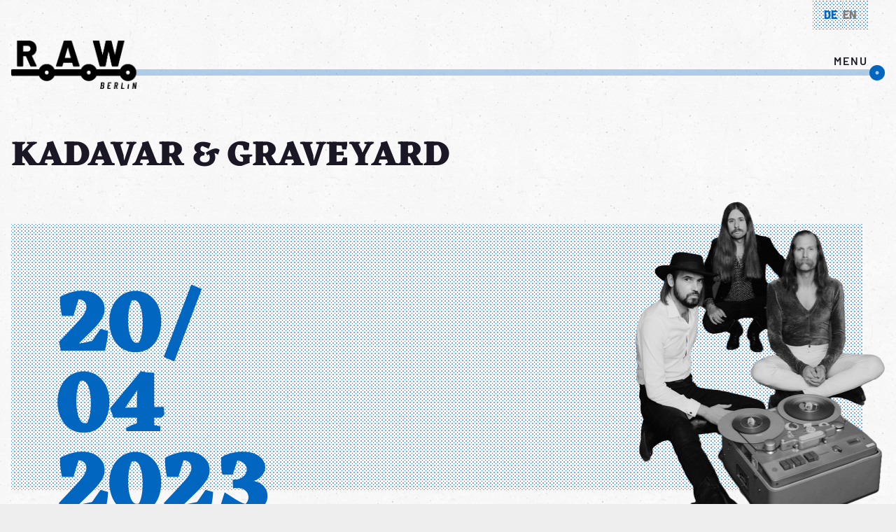

--- FILE ---
content_type: text/html; charset=UTF-8
request_url: https://raw-gelaende.de/event/kadavar-graveyard/
body_size: 10344
content:
<!doctype html>
<html lang="de-DE">
<head>
	<meta charset="UTF-8">
	<meta name="viewport" content="width=device-width, initial-scale=1">
	<link rel="profile" href="http://gmpg.org/xfn/11">

  <!-- Google Tag Manager -->
  <script>(function(w,d,s,l,i){w[l]=w[l]||[];w[l].push({'gtm.start':
  new Date().getTime(),event:'gtm.js'});var f=d.getElementsByTagName(s)[0],
  j=d.createElement(s),dl=l!='dataLayer'?'&l='+l:'';j.async=true;j.src=
  'https://www.googletagmanager.com/gtm.js?id='+i+dl;f.parentNode.insertBefore(j,f);
  })(window,document,'script','dataLayer','GTM-KTR4KV4');</script>
  <!-- End Google Tag Manager -->
	<title>KADAVAR &#038; GRAVEYARD</title>
<meta name='robots' content='max-image-preview:large' />
<link rel="alternate" hreflang="en" href="https://raw-gelaende.de/en/event/kadavar-graveyard/" />
<link rel="alternate" hreflang="de" href="https://raw-gelaende.de/event/kadavar-graveyard/" />
<link rel="alternate" hreflang="x-default" href="https://raw-gelaende.de/event/kadavar-graveyard/" />
<link rel="alternate" type="application/rss+xml" title=" &raquo; Feed" href="https://raw-gelaende.de/feed/" />
<link rel="alternate" type="application/rss+xml" title=" &raquo; Kommentar-Feed" href="https://raw-gelaende.de/comments/feed/" />
<script type="text/javascript">
window._wpemojiSettings = {"baseUrl":"https:\/\/s.w.org\/images\/core\/emoji\/14.0.0\/72x72\/","ext":".png","svgUrl":"https:\/\/s.w.org\/images\/core\/emoji\/14.0.0\/svg\/","svgExt":".svg","source":{"concatemoji":"https:\/\/raw-gelaende.de\/wp-includes\/js\/wp-emoji-release.min.js?ver=6.1.9"}};
/*! This file is auto-generated */
!function(e,a,t){var n,r,o,i=a.createElement("canvas"),p=i.getContext&&i.getContext("2d");function s(e,t){var a=String.fromCharCode,e=(p.clearRect(0,0,i.width,i.height),p.fillText(a.apply(this,e),0,0),i.toDataURL());return p.clearRect(0,0,i.width,i.height),p.fillText(a.apply(this,t),0,0),e===i.toDataURL()}function c(e){var t=a.createElement("script");t.src=e,t.defer=t.type="text/javascript",a.getElementsByTagName("head")[0].appendChild(t)}for(o=Array("flag","emoji"),t.supports={everything:!0,everythingExceptFlag:!0},r=0;r<o.length;r++)t.supports[o[r]]=function(e){if(p&&p.fillText)switch(p.textBaseline="top",p.font="600 32px Arial",e){case"flag":return s([127987,65039,8205,9895,65039],[127987,65039,8203,9895,65039])?!1:!s([55356,56826,55356,56819],[55356,56826,8203,55356,56819])&&!s([55356,57332,56128,56423,56128,56418,56128,56421,56128,56430,56128,56423,56128,56447],[55356,57332,8203,56128,56423,8203,56128,56418,8203,56128,56421,8203,56128,56430,8203,56128,56423,8203,56128,56447]);case"emoji":return!s([129777,127995,8205,129778,127999],[129777,127995,8203,129778,127999])}return!1}(o[r]),t.supports.everything=t.supports.everything&&t.supports[o[r]],"flag"!==o[r]&&(t.supports.everythingExceptFlag=t.supports.everythingExceptFlag&&t.supports[o[r]]);t.supports.everythingExceptFlag=t.supports.everythingExceptFlag&&!t.supports.flag,t.DOMReady=!1,t.readyCallback=function(){t.DOMReady=!0},t.supports.everything||(n=function(){t.readyCallback()},a.addEventListener?(a.addEventListener("DOMContentLoaded",n,!1),e.addEventListener("load",n,!1)):(e.attachEvent("onload",n),a.attachEvent("onreadystatechange",function(){"complete"===a.readyState&&t.readyCallback()})),(e=t.source||{}).concatemoji?c(e.concatemoji):e.wpemoji&&e.twemoji&&(c(e.twemoji),c(e.wpemoji)))}(window,document,window._wpemojiSettings);
</script>
<style type="text/css">
img.wp-smiley,
img.emoji {
	display: inline !important;
	border: none !important;
	box-shadow: none !important;
	height: 1em !important;
	width: 1em !important;
	margin: 0 0.07em !important;
	vertical-align: -0.1em !important;
	background: none !important;
	padding: 0 !important;
}
</style>
	<link rel='stylesheet' id='wp-block-library-css' href='https://raw-gelaende.de/wp-includes/css/dist/block-library/style.min.css?ver=6.1.9' type='text/css' media='all' />
<style id='global-styles-inline-css' type='text/css'>
body{--wp--preset--color--black: #1b1725;--wp--preset--color--cyan-bluish-gray: #abb8c3;--wp--preset--color--white: #fff;--wp--preset--color--pale-pink: #f78da7;--wp--preset--color--vivid-red: #cf2e2e;--wp--preset--color--luminous-vivid-orange: #ff6900;--wp--preset--color--luminous-vivid-amber: #fcb900;--wp--preset--color--light-green-cyan: #7bdcb5;--wp--preset--color--vivid-green-cyan: #00d084;--wp--preset--color--pale-cyan-blue: #8ed1fc;--wp--preset--color--vivid-cyan-blue: #0693e3;--wp--preset--color--vivid-purple: #9b51e0;--wp--preset--color--primary: #0066bf;--wp--preset--color--primary-light: #abcae5;--wp--preset--gradient--vivid-cyan-blue-to-vivid-purple: linear-gradient(135deg,rgba(6,147,227,1) 0%,rgb(155,81,224) 100%);--wp--preset--gradient--light-green-cyan-to-vivid-green-cyan: linear-gradient(135deg,rgb(122,220,180) 0%,rgb(0,208,130) 100%);--wp--preset--gradient--luminous-vivid-amber-to-luminous-vivid-orange: linear-gradient(135deg,rgba(252,185,0,1) 0%,rgba(255,105,0,1) 100%);--wp--preset--gradient--luminous-vivid-orange-to-vivid-red: linear-gradient(135deg,rgba(255,105,0,1) 0%,rgb(207,46,46) 100%);--wp--preset--gradient--very-light-gray-to-cyan-bluish-gray: linear-gradient(135deg,rgb(238,238,238) 0%,rgb(169,184,195) 100%);--wp--preset--gradient--cool-to-warm-spectrum: linear-gradient(135deg,rgb(74,234,220) 0%,rgb(151,120,209) 20%,rgb(207,42,186) 40%,rgb(238,44,130) 60%,rgb(251,105,98) 80%,rgb(254,248,76) 100%);--wp--preset--gradient--blush-light-purple: linear-gradient(135deg,rgb(255,206,236) 0%,rgb(152,150,240) 100%);--wp--preset--gradient--blush-bordeaux: linear-gradient(135deg,rgb(254,205,165) 0%,rgb(254,45,45) 50%,rgb(107,0,62) 100%);--wp--preset--gradient--luminous-dusk: linear-gradient(135deg,rgb(255,203,112) 0%,rgb(199,81,192) 50%,rgb(65,88,208) 100%);--wp--preset--gradient--pale-ocean: linear-gradient(135deg,rgb(255,245,203) 0%,rgb(182,227,212) 50%,rgb(51,167,181) 100%);--wp--preset--gradient--electric-grass: linear-gradient(135deg,rgb(202,248,128) 0%,rgb(113,206,126) 100%);--wp--preset--gradient--midnight: linear-gradient(135deg,rgb(2,3,129) 0%,rgb(40,116,252) 100%);--wp--preset--duotone--dark-grayscale: url('#wp-duotone-dark-grayscale');--wp--preset--duotone--grayscale: url('#wp-duotone-grayscale');--wp--preset--duotone--purple-yellow: url('#wp-duotone-purple-yellow');--wp--preset--duotone--blue-red: url('#wp-duotone-blue-red');--wp--preset--duotone--midnight: url('#wp-duotone-midnight');--wp--preset--duotone--magenta-yellow: url('#wp-duotone-magenta-yellow');--wp--preset--duotone--purple-green: url('#wp-duotone-purple-green');--wp--preset--duotone--blue-orange: url('#wp-duotone-blue-orange');--wp--preset--font-size--small: 12px;--wp--preset--font-size--medium: 20px;--wp--preset--font-size--large: 18px;--wp--preset--font-size--x-large: 42px;--wp--preset--font-size--base: 16px;--wp--preset--font-size--big: clamp(26px, 2.14vw, 30px);--wp--preset--font-size--huge: clamp(28px, 3.57vw, 50px);--wp--preset--font-family--sans-serif: Barlow, Helvetica, sans-serif;--wp--preset--font-family--serif: Eczar, Times, serif;--wp--preset--spacing--20: 0.44rem;--wp--preset--spacing--30: 0.67rem;--wp--preset--spacing--40: 1rem;--wp--preset--spacing--50: 1.5rem;--wp--preset--spacing--60: 2.25rem;--wp--preset--spacing--70: 3.38rem;--wp--preset--spacing--80: 5.06rem;}body { margin: 0;--wp--style--global--content-size: 1400px;--wp--style--global--wide-size: 1600px; }.wp-site-blocks > .alignleft { float: left; margin-right: 2em; }.wp-site-blocks > .alignright { float: right; margin-left: 2em; }.wp-site-blocks > .aligncenter { justify-content: center; margin-left: auto; margin-right: auto; }:where(.is-layout-flex){gap: 0.5em;}body .is-layout-flow > .alignleft{float: left;margin-inline-start: 0;margin-inline-end: 2em;}body .is-layout-flow > .alignright{float: right;margin-inline-start: 2em;margin-inline-end: 0;}body .is-layout-flow > .aligncenter{margin-left: auto !important;margin-right: auto !important;}body .is-layout-constrained > .alignleft{float: left;margin-inline-start: 0;margin-inline-end: 2em;}body .is-layout-constrained > .alignright{float: right;margin-inline-start: 2em;margin-inline-end: 0;}body .is-layout-constrained > .aligncenter{margin-left: auto !important;margin-right: auto !important;}body .is-layout-constrained > :where(:not(.alignleft):not(.alignright):not(.alignfull)){max-width: var(--wp--style--global--content-size);margin-left: auto !important;margin-right: auto !important;}body .is-layout-constrained > .alignwide{max-width: var(--wp--style--global--wide-size);}body .is-layout-flex{display: flex;}body .is-layout-flex{flex-wrap: wrap;align-items: center;}body .is-layout-flex > *{margin: 0;}body{background-color: #eeeeee;color: #1b1725;font-family: var(--wp--preset--font-family--sans-serif);font-size: var(--wp--preset--font-size--base);line-height: 1.64;padding-top: 0px;padding-right: 0px;padding-bottom: 0px;padding-left: 0px;}a:where(:not(.wp-element-button)){text-decoration: underline;}h1{font-family: var(--wp--preset--font-family--serif);font-size: var(--wp--preset--font-size--huge);}h2{font-family: var(--wp--preset--font-family--serif);font-size: var(--wp--preset--font-size--big);}h3{font-family: var(--wp--preset--font-family--serif);font-size: var(--wp--preset--font-size--large);}.wp-element-button, .wp-block-button__link{background-color: #32373c;border-width: 0;color: #fff;font-family: inherit;font-size: inherit;line-height: inherit;padding: calc(0.667em + 2px) calc(1.333em + 2px);text-decoration: none;}.has-black-color{color: var(--wp--preset--color--black) !important;}.has-cyan-bluish-gray-color{color: var(--wp--preset--color--cyan-bluish-gray) !important;}.has-white-color{color: var(--wp--preset--color--white) !important;}.has-pale-pink-color{color: var(--wp--preset--color--pale-pink) !important;}.has-vivid-red-color{color: var(--wp--preset--color--vivid-red) !important;}.has-luminous-vivid-orange-color{color: var(--wp--preset--color--luminous-vivid-orange) !important;}.has-luminous-vivid-amber-color{color: var(--wp--preset--color--luminous-vivid-amber) !important;}.has-light-green-cyan-color{color: var(--wp--preset--color--light-green-cyan) !important;}.has-vivid-green-cyan-color{color: var(--wp--preset--color--vivid-green-cyan) !important;}.has-pale-cyan-blue-color{color: var(--wp--preset--color--pale-cyan-blue) !important;}.has-vivid-cyan-blue-color{color: var(--wp--preset--color--vivid-cyan-blue) !important;}.has-vivid-purple-color{color: var(--wp--preset--color--vivid-purple) !important;}.has-primary-color{color: var(--wp--preset--color--primary) !important;}.has-primary-light-color{color: var(--wp--preset--color--primary-light) !important;}.has-black-background-color{background-color: var(--wp--preset--color--black) !important;}.has-cyan-bluish-gray-background-color{background-color: var(--wp--preset--color--cyan-bluish-gray) !important;}.has-white-background-color{background-color: var(--wp--preset--color--white) !important;}.has-pale-pink-background-color{background-color: var(--wp--preset--color--pale-pink) !important;}.has-vivid-red-background-color{background-color: var(--wp--preset--color--vivid-red) !important;}.has-luminous-vivid-orange-background-color{background-color: var(--wp--preset--color--luminous-vivid-orange) !important;}.has-luminous-vivid-amber-background-color{background-color: var(--wp--preset--color--luminous-vivid-amber) !important;}.has-light-green-cyan-background-color{background-color: var(--wp--preset--color--light-green-cyan) !important;}.has-vivid-green-cyan-background-color{background-color: var(--wp--preset--color--vivid-green-cyan) !important;}.has-pale-cyan-blue-background-color{background-color: var(--wp--preset--color--pale-cyan-blue) !important;}.has-vivid-cyan-blue-background-color{background-color: var(--wp--preset--color--vivid-cyan-blue) !important;}.has-vivid-purple-background-color{background-color: var(--wp--preset--color--vivid-purple) !important;}.has-primary-background-color{background-color: var(--wp--preset--color--primary) !important;}.has-primary-light-background-color{background-color: var(--wp--preset--color--primary-light) !important;}.has-black-border-color{border-color: var(--wp--preset--color--black) !important;}.has-cyan-bluish-gray-border-color{border-color: var(--wp--preset--color--cyan-bluish-gray) !important;}.has-white-border-color{border-color: var(--wp--preset--color--white) !important;}.has-pale-pink-border-color{border-color: var(--wp--preset--color--pale-pink) !important;}.has-vivid-red-border-color{border-color: var(--wp--preset--color--vivid-red) !important;}.has-luminous-vivid-orange-border-color{border-color: var(--wp--preset--color--luminous-vivid-orange) !important;}.has-luminous-vivid-amber-border-color{border-color: var(--wp--preset--color--luminous-vivid-amber) !important;}.has-light-green-cyan-border-color{border-color: var(--wp--preset--color--light-green-cyan) !important;}.has-vivid-green-cyan-border-color{border-color: var(--wp--preset--color--vivid-green-cyan) !important;}.has-pale-cyan-blue-border-color{border-color: var(--wp--preset--color--pale-cyan-blue) !important;}.has-vivid-cyan-blue-border-color{border-color: var(--wp--preset--color--vivid-cyan-blue) !important;}.has-vivid-purple-border-color{border-color: var(--wp--preset--color--vivid-purple) !important;}.has-primary-border-color{border-color: var(--wp--preset--color--primary) !important;}.has-primary-light-border-color{border-color: var(--wp--preset--color--primary-light) !important;}.has-vivid-cyan-blue-to-vivid-purple-gradient-background{background: var(--wp--preset--gradient--vivid-cyan-blue-to-vivid-purple) !important;}.has-light-green-cyan-to-vivid-green-cyan-gradient-background{background: var(--wp--preset--gradient--light-green-cyan-to-vivid-green-cyan) !important;}.has-luminous-vivid-amber-to-luminous-vivid-orange-gradient-background{background: var(--wp--preset--gradient--luminous-vivid-amber-to-luminous-vivid-orange) !important;}.has-luminous-vivid-orange-to-vivid-red-gradient-background{background: var(--wp--preset--gradient--luminous-vivid-orange-to-vivid-red) !important;}.has-very-light-gray-to-cyan-bluish-gray-gradient-background{background: var(--wp--preset--gradient--very-light-gray-to-cyan-bluish-gray) !important;}.has-cool-to-warm-spectrum-gradient-background{background: var(--wp--preset--gradient--cool-to-warm-spectrum) !important;}.has-blush-light-purple-gradient-background{background: var(--wp--preset--gradient--blush-light-purple) !important;}.has-blush-bordeaux-gradient-background{background: var(--wp--preset--gradient--blush-bordeaux) !important;}.has-luminous-dusk-gradient-background{background: var(--wp--preset--gradient--luminous-dusk) !important;}.has-pale-ocean-gradient-background{background: var(--wp--preset--gradient--pale-ocean) !important;}.has-electric-grass-gradient-background{background: var(--wp--preset--gradient--electric-grass) !important;}.has-midnight-gradient-background{background: var(--wp--preset--gradient--midnight) !important;}.has-small-font-size{font-size: var(--wp--preset--font-size--small) !important;}.has-medium-font-size{font-size: var(--wp--preset--font-size--medium) !important;}.has-large-font-size{font-size: var(--wp--preset--font-size--large) !important;}.has-x-large-font-size{font-size: var(--wp--preset--font-size--x-large) !important;}.has-base-font-size{font-size: var(--wp--preset--font-size--base) !important;}.has-big-font-size{font-size: var(--wp--preset--font-size--big) !important;}.has-huge-font-size{font-size: var(--wp--preset--font-size--huge) !important;}.has-sans-serif-font-family{font-family: var(--wp--preset--font-family--sans-serif) !important;}.has-serif-font-family{font-family: var(--wp--preset--font-family--serif) !important;}
.wp-block-navigation a:where(:not(.wp-element-button)){color: inherit;}
:where(.wp-block-columns.is-layout-flex){gap: 2em;}
.wp-block-pullquote{font-size: 1.5em;line-height: 1.6;}
</style>
<link rel='stylesheet' id='wpml-blocks-css' href='https://raw-gelaende.de/wp-content/plugins/sitepress-multilingual-cms/dist/css/blocks/styles.css?ver=4.6.3' type='text/css' media='all' />
<link rel='stylesheet' id='contact-form-7-css' href='https://raw-gelaende.de/wp-content/plugins/contact-form-7/includes/css/styles.css?ver=5.7.5.1' type='text/css' media='all' />
<link rel='stylesheet' id='wp-components-css' href='https://raw-gelaende.de/wp-includes/css/dist/components/style.min.css?ver=6.1.9' type='text/css' media='all' />
<link rel='stylesheet' id='godaddy-styles-css' href='https://raw-gelaende.de/wp-content/plugins/coblocks/includes/Dependencies/GoDaddy/Styles/build/latest.css?ver=2.0.2' type='text/css' media='all' />
<link rel='stylesheet' id='vendor-style-css' href='https://raw-gelaende.de/wp-content/themes/raw/dist/styles/vendor.css?ver=6.1.9' type='text/css' media='all' />
<link rel='stylesheet' id='raw-style-css' href='https://raw-gelaende.de/wp-content/themes/raw/dist/styles/main.css?ver=6.1.9' type='text/css' media='all' />
<link rel='stylesheet' id='cf7cf-style-css' href='https://raw-gelaende.de/wp-content/plugins/cf7-conditional-fields/style.css?ver=5' type='text/css' media='all' />
<script type='text/javascript' src='https://raw-gelaende.de/wp-includes/js/jquery/jquery.min.js?ver=3.6.1' id='jquery-core-js'></script>
<script type='text/javascript' src='https://raw-gelaende.de/wp-includes/js/jquery/jquery-migrate.min.js?ver=3.3.2' id='jquery-migrate-js'></script>
<link rel="https://api.w.org/" href="https://raw-gelaende.de/wp-json/" /><link rel="EditURI" type="application/rsd+xml" title="RSD" href="https://raw-gelaende.de/xmlrpc.php?rsd" />
<link rel="wlwmanifest" type="application/wlwmanifest+xml" href="https://raw-gelaende.de/wp-includes/wlwmanifest.xml" />
<meta name="generator" content="WordPress 6.1.9" />
<link rel="canonical" href="https://raw-gelaende.de/event/kadavar-graveyard/" />
<link rel='shortlink' href='https://raw-gelaende.de/?p=857' />
<link rel="alternate" type="application/json+oembed" href="https://raw-gelaende.de/wp-json/oembed/1.0/embed?url=https%3A%2F%2Fraw-gelaende.de%2Fevent%2Fkadavar-graveyard%2F" />
<link rel="alternate" type="text/xml+oembed" href="https://raw-gelaende.de/wp-json/oembed/1.0/embed?url=https%3A%2F%2Fraw-gelaende.de%2Fevent%2Fkadavar-graveyard%2F&#038;format=xml" />
<meta name="generator" content="WPML ver:4.6.3 stt:1,3;" />
<link rel="icon" href="https://raw-gelaende.de/wp-content/uploads/2019/06/Favicon-150x150.png" sizes="32x32" />
<link rel="icon" href="https://raw-gelaende.de/wp-content/uploads/2019/06/Favicon-300x300.png" sizes="192x192" />
<link rel="apple-touch-icon" href="https://raw-gelaende.de/wp-content/uploads/2019/06/Favicon-300x300.png" />
<meta name="msapplication-TileImage" content="https://raw-gelaende.de/wp-content/uploads/2019/06/Favicon-300x300.png" />
		<style type="text/css" id="wp-custom-css">
			.c-form__section--simple {
  border:none;
}

.c-form__section--simple .c-form__recaptcha {
	flex: 1;
}

.c-form__section--simple .c-form__submit {
  margin-top: 0;
	align-self: flex-end;
}		</style>
		</head>

<body class="c-body c-body--kadavar-graveyard c-body--event-template-default c-body--single c-body--single-event c-body--postid-857 c-body--wp-custom-logo event-template-default single single-event postid-857 wp-custom-logo">
  <!-- Google Tag Manager (noscript) -->
  <noscript><iframe src="https://www.googletagmanager.com/ns.html?id=GTM-KTR4KV4"
  height="0" width="0" style="display:none;visibility:hidden"></iframe></noscript>
  <!-- End Google Tag Manager (noscript) -->
  <div class="c-application-wrapper o-flex o-flex--column">
    <header class="c-application-header o-flex__item">
      <div class="c-application-header__language-wrapper o-wrapper">
        <a href="https://raw-gelaende.de/en/event/kadavar-graveyard/" class="c-application-header__language-switch" tabindex="1">en</a><a href="https://raw-gelaende.de/event/kadavar-graveyard/" class="c-application-header__language-switch c-application-header__language-switch--active" tabindex="1">de</a>      </div>
      <nav class="c-application-header__navigation" aria-hidden="true">
        <div class="o-wrapper">
          <ul class="c-navigation c-navigation--main"><li class="c-navigation__item  c-navigation__item--50"><a href="/" class="c-navigation__link">Veranstaltungen</a></li>
<li class="c-navigation__item  c-navigation__item--865"><a href="https://raw-gelaende.de/ausblick-raw/" class="c-navigation__link">Ausblick R.A.W.</a></li>
<li class="c-navigation__item  c-navigation__item--28"><a href="https://raw-gelaende.de/ueber-das-r-a-w/" class="c-navigation__link">Über das R.A.W.</a></li>
<li class="c-navigation__item  c-navigation__item--1113"><a href="https://raw-gelaende.de/historie/" class="c-navigation__link">Historie</a></li>
<li class="c-navigation__item  c-navigation__item--623"><a href="https://raw-gelaende.de/downloads/" class="c-navigation__link">Downloads</a></li>
</ul>        </div>
      </nav>

      <div class="c-application-header__wrapper o-wrapper">
        <a class="screen-reader-text o-accessibility" href="#content">Skip to content</a>
        <div class="c-application-header__logo">
          <a href="https://raw-gelaende.de/" class="custom-logo-link" rel="home"><img width="1554" height="591" src="https://raw-gelaende.de/wp-content/uploads/2018/05/RAWLogo_Semibold.png" class="custom-logo" alt="" decoding="async" srcset="https://raw-gelaende.de/wp-content/uploads/2018/05/RAWLogo_Semibold.png 1554w, https://raw-gelaende.de/wp-content/uploads/2018/05/RAWLogo_Semibold-300x114.png 300w, https://raw-gelaende.de/wp-content/uploads/2018/05/RAWLogo_Semibold-768x292.png 768w, https://raw-gelaende.de/wp-content/uploads/2018/05/RAWLogo_Semibold-1024x389.png 1024w" sizes="(max-width: 1554px) 100vw, 1554px" /></a>        </div>

        <div class="c-application-header__spacer"></div>

        <div class="c-application-header__menu-toggle o-accessibility" tabindex="2">
          menu
        </div>
      </div>
    </header>

    <div id="content" class="c-application-content o-flex__item o-flex__item--flexible">

	<div id="primary" class="content-area">
		<main id="main" class="c-main">
      <div class="o-wrapper u-margin-top">
    		<article id="post-857" class="c-event-detail post-857 event type-event status-publish has-post-thumbnail hentry event_category-konzert">
  <header class="c-event-detail__header">
    <h1 class="c-event-detail__title">KADAVAR &#038; GRAVEYARD</h1>  </header>
  <div class="c-event-detail__media">
    
<div class="c-event-media c-event-media--is-highlight c-event-media--has-image">
  <div class="c-event-media__background"></div>
      <div class="c-event-media__huge-date">
      20/      <br>
      04      <br>
      2023    </div>
    <img width="640" height="895" src="https://raw-gelaende.de/wp-content/uploads/2023/03/kadavar_graveyard.png" class="c-event-media__image wp-post-image" alt="" decoding="async" srcset="https://raw-gelaende.de/wp-content/uploads/2023/03/kadavar_graveyard.png 715w, https://raw-gelaende.de/wp-content/uploads/2023/03/kadavar_graveyard-215x300.png 215w" sizes="(max-width: 640px) 100vw, 640px" /></div>
  </div>

  <div class="o-layout o-layout--flex o-layout--reverse-on-mobile u-margin-top-large">
    <div class="o-layout__item u-6/12 u-2/12@tablet">
      <div class="o-btn-container o-btn-container--float-right">
      <a href="https://www.astra-berlin.de/events/2023-04-20-kadavar---graveyard" class="o-btn o-btn--auto o-btn--dark">Mehr</a>
        <a href="https://fb.me/e/2KlSJLPFb" class="o-btn o-btn--auto o-btn--dark">Facebook</a>
    <a href="#sharing-857" class="o-fancybox-link o-btn o-btn--auto o-btn--dark o-btn--icon o-btn--sharing"></a>
</div>
<div id="sharing-857" class="o-fancybox">
  <div class="c-event-sharing">
    <div class="c-event-sharing__title">
      Teilen    </div>
    <div class="o-btn-container">
      <a href="https://www.facebook.com/sharer/sharer.php?u=https://raw-gelaende.de/event/kadavar-graveyard/" target="_blank" class="c-event-sharing__link c-sharing__link--facebook o-btn o-btn--dark">Facebook</a>
      <a href="whatsapp://send?text=https://raw-gelaende.de/event/kadavar-graveyard/" target="_blank" class="c-sharing__link c-event-sharing__link--whatsapp o-btn o-btn--dark">WhatsApp</a>
    </div>
  </div>
</div>
    </div>
    <div class="o-layout__item u-6/12 u-10/12@tablet">
      
<div class="c-event-meta">
  <div class="c-event-meta__category">
    Konzert  </div>
      <div class="c-event-meta__actor">
      Astra<br>
    </div>
        <div class="c-event-meta__date">
      20.04.2023 18:30<br>
    </div>
    </div>
    </div>
  </div>

  <div class="o-layout">
    <div class="o-layout__item u-push-2/12@tablet u-5/12@tablet">
      <div class="c-event-detail__description">
        <p>+ Special Guest</p>
<p>When if not right now?</p>
<p>In spring 2020, KADAVAR find themselves in the midst of a global crisis. What makes their inner compass spin, results in a collection of their strangest compositions yet: A trip to their musical roots and back to the future. Mind altering songs about isolation, transformation and spiritual growth emerging from Corona lock down – „The Isolation Tapes “. Being the first release of KADAVAR’s brand-new label ROBOTOR RECORDS, there’s something to celebrate after all.</p>
<p>Known as Europe’s unstoppable force in the rock and roll circus, KADAVAR don’t think twice when their ongoing world tour comes to a grinding halt in March 2020 due to global lock downs. Back home, they go straight into their recording studio and broadcast a livestream concert that is viewed hundreds of thousands of times all around the globe. In the following weeks, as all their tours are indefinitely postponed, KADAVAR are levitating in a silent and uncertain bubble. With no further touring obligations, they start to sketch out ideas in their homes that can only grow in this unprecedented, lack-of-pressure environment and will eventually become „The Isolation Tapes “.<br />
„It all came at once, and there was no way to fight it. No more touring, stay at home, put everything on hold. With all the downsides of the lock down, there were a few days when I just felt free as a bird. I was out of reach, and it was alright. It has been a while since I have felt like that actually. And I believe we all needed it. We were able to just drift along and make music of whatever came to our minds. “<br />
– Lupus Lindemann</p>
<p>While KADAVAR’s musical development has always been about liberation and pushing the boundaries of the retro rock genre, this is yet one bigger step into a cosmos where the dogma of the classic trio approach is left behind completely. You’ll hear triple vocal harmonies and trippy guitar solos gently riding on an ocean of vintage synthesizers, the tectonic plates of drum and bass calmly pushing from down below.</p>
<p>„We used to have sort of a clear vision once we started making a record. And making a connection to the previous record was always part of it. This time, it was different. We had no orientation, no expectation towards ourselves, I might even say. Corona took our gravity&#8230; “<br />
– Tiger Bartelt</p>
<p>MUSIC</p>
<p>After their recent records oozed with dark, fearful imagery, „The Isolation Tapes“ feel more like a lucid dream, in which nothing is impossible. This is KADAVAR, embracing everything present, coming to terms with themselves. Yet again, as you have never heard them before.<br />
„The Isolation Tapes“ will be released on vinyl and will be available in various colors and 7 different album artworks via ROBOTOR RECORDS. The vinyl edition of the album can be ordered exclusively through KADAVAR’s own online shop. The release will also be available on all digital platforms.</p>
<p>&nbsp;</p>
        <a href="https://raw-gelaende.de" class="o-btn o-btn--dark u-margin-top">Zurück zu den Events</a>
      </div>
    </div>
    <div class="o-layout__item u-push-3/12@tablet u-4/12@tablet">
          </div>
  </div>
</article><!-- #post-857 -->
      </div>
		</main><!-- #main -->
	</div><!-- #primary -->


  </div><!-- .c-application-content -->

  <footer id="colophon" class="c-application-footer o-flex__item">
    <div class="c-application-footer__wrapper o-wrapper o-wrapper--small">
      <div class="o-layout o-layout--large u-1/1">
        <div class="o-layout__item u-1/1 u-1/3@tablet">
          <h3 class="c-application-footer__headline">Adresse</h3>
          R.A.W. - Gelände<br>
          Revaler Strasse 99<br>
          10245 Berlin<br><br>
        </div>
        <div class="o-layout__item u-1/1 u-1/3@tablet">
          <h3 class="c-application-footer__headline">Presse</h3>
          R.A.W. Team <br>
          <a href="mailto:info@raw-gelaende.de">info@raw-gelaende.de</a><br><br>
          <div class="o-btn-container o-btn-container--float-left">
            <a href="#contact" class="o-fancybox-link o-btn o-btn--primary">Kontaktformular</a>
            <a href="#permission-to-film" class="o-fancybox-link o-btn o-btn--primary">Drehgenehmigung</a>
          </div>
        </div>
        <div class="o-layout__item u-1/1 u-1/3@tablet">
          <h3 class="c-application-footer__headline">Schnellzugriff</h3>
          <ul class="c-navigation c-navigation--footer"><li class="c-navigation__item  c-navigation__item--50"><a href="/" class="c-navigation__link">Veranstaltungen</a></li>
<li class="c-navigation__item  c-navigation__item--865"><a href="https://raw-gelaende.de/ausblick-raw/" class="c-navigation__link">Ausblick R.A.W.</a></li>
<li class="c-navigation__item  c-navigation__item--28"><a href="https://raw-gelaende.de/ueber-das-r-a-w/" class="c-navigation__link">Über das R.A.W.</a></li>
<li class="c-navigation__item  c-navigation__item--1113"><a href="https://raw-gelaende.de/historie/" class="c-navigation__link">Historie</a></li>
<li class="c-navigation__item  c-navigation__item--623"><a href="https://raw-gelaende.de/downloads/" class="c-navigation__link">Downloads</a></li>
</ul>          <br>
          <ul class="c-navigation c-navigation--footer"><li class="c-navigation__item  c-navigation__item--32"><a href="https://raw-gelaende.de/datenschutz/" class="c-navigation__link">Datenschutz</a></li>
<li class="c-navigation__item  c-navigation__item--30"><a href="https://raw-gelaende.de/impressum/" class="c-navigation__link">Impressum</a></li>
</ul>        </div>
      </div>
    </div>
  </footer><!-- .c-application-footer -->
</div><!-- .c-application-wrapper -->

<div id="contact" class="o-fancybox">
  <div class="c-overlay">
    <div class="c-overlay__headline u-h2">
      <!-- TODO: translate -->
      Hast du ein Anliegen?<br>
      <strong>Schreib uns hier.</strong>
    </div>
    <div class="c-overlay__form">
      
<div class="wpcf7 no-js" id="wpcf7-f4-o1" lang="de-DE" dir="ltr">
<div class="screen-reader-response"><p role="status" aria-live="polite" aria-atomic="true"></p> <ul></ul></div>
<form action="/event/kadavar-graveyard/#wpcf7-f4-o1" method="post" class="wpcf7-form init" aria-label="Kontaktformular" novalidate="novalidate" data-status="init">
<div style="display: none;">
<input type="hidden" name="_wpcf7" value="4" />
<input type="hidden" name="_wpcf7_version" value="5.7.5.1" />
<input type="hidden" name="_wpcf7_locale" value="de_DE" />
<input type="hidden" name="_wpcf7_unit_tag" value="wpcf7-f4-o1" />
<input type="hidden" name="_wpcf7_container_post" value="0" />
<input type="hidden" name="_wpcf7_posted_data_hash" value="" />
<input type="hidden" name="_wpcf7cf_hidden_group_fields" value="[]" />
<input type="hidden" name="_wpcf7cf_hidden_groups" value="[]" />
<input type="hidden" name="_wpcf7cf_visible_groups" value="[]" />
<input type="hidden" name="_wpcf7cf_repeaters" value="[]" />
<input type="hidden" name="_wpcf7cf_steps" value="{}" />
<input type="hidden" name="_wpcf7cf_options" value="{&quot;form_id&quot;:4,&quot;conditions&quot;:[],&quot;settings&quot;:{&quot;animation&quot;:&quot;yes&quot;,&quot;animation_intime&quot;:200,&quot;animation_outtime&quot;:200,&quot;conditions_ui&quot;:&quot;normal&quot;,&quot;notice_dismissed&quot;:false,&quot;notice_dismissed_update-cf7-5.6.4&quot;:true}}" />
</div>
<div class="c-form">
  <div class="c-form__section">
    <div class="c-form__item u-1/2@tablet">
      <span class="wpcf7-form-control-wrap" data-name="your-name"><input size="40" class="wpcf7-form-control wpcf7-text wpcf7-validates-as-required" aria-required="true" aria-invalid="false" placeholder="Name *" value="" type="text" name="your-name" /></span>
      <span id="wpcf7-696b7ce7bc7eb-wrapper" class="wpcf7-form-control-wrap first-name-wrap" ><input type="hidden" name="first-name-time-start" value="1768652007"><input type="hidden" name="first-name-time-check" value="7"><label for="wpcf7-696b7ce7bc7eb-field" class="hp-message">Please leave this field empty.</label><input id="wpcf7-696b7ce7bc7eb-field"  placeholder="Vorname"  class="wpcf7-form-control wpcf7-text" type="text" name="first-name" value="" size="40" tabindex="-1" autocomplete="off" /></span>
      <span id="wpcf7-696b7ce7bc870-wrapper" class="wpcf7-form-control-wrap last-name-wrap" ><input type="hidden" name="last-name-time-start" value="1768652007"><input type="hidden" name="last-name-time-check" value="7"><label for="wpcf7-696b7ce7bc870-field" class="hp-message">Please leave this field empty.</label><input id="wpcf7-696b7ce7bc870-field"  placeholder="Nachname"  class="wpcf7-form-control wpcf7-text" type="text" name="last-name" value="" size="40" tabindex="-1" autocomplete="off" /></span>
    </div>
    <div class="c-form__item u-1/2@tablet">
      <span class="wpcf7-form-control-wrap" data-name="your-email"><input size="40" class="wpcf7-form-control wpcf7-text wpcf7-email wpcf7-validates-as-required wpcf7-validates-as-email" aria-required="true" aria-invalid="false" placeholder="E-Mail *" value="" type="email" name="your-email" /></span>
    </div>
    <div class="c-form__item u-1/1">
      <span class="wpcf7-form-control-wrap" data-name="your-message"><textarea cols="40" rows="10" class="wpcf7-form-control wpcf7-textarea wpcf7-validates-as-required" aria-required="true" aria-invalid="false" placeholder="Dein Anliegen *" name="your-message"></textarea></span>
    </div>
  </div>
  <div class="o-layout u-margin-top">
    <div class="o-layout__item u-1/1">
      <span class="wpcf7-form-control-wrap" data-name="acceptance-disclaim"><span class="wpcf7-form-control wpcf7-acceptance"><span class="wpcf7-list-item"><label><input type="checkbox" name="acceptance-disclaim" value="1" aria-invalid="false" /><span class="wpcf7-list-item-label">Ich bin einverstanden, dass die Kurth Immobilien GmbH (Kurfürstendamm 199 / 10719 Berlin, info@raw-gelaende.de) meine oben angegeben Daten für eine Bearbeitung des Kontaktformulars elektronisch erheben, verarbeiten und nutzen darf.
Die Daten werden nicht an Dritte weitergegeben. Die Transparenzinformationen können in unserer Datenschutzerklärung eingesehen werden.
Diese Einwilligung kann jederzeit für die Zukunft widerrufen werden.</span></label></span></span></span>
    </div>
  </div>
  <div class="c-form__section c-form__section--simple">
    <div class="c-form__recaptcha">

    </div>
    <div class="c-form__submit o-btn o-btn--primary">
      <input class="wpcf7-form-control has-spinner wpcf7-submit" type="submit" value="Absenden" />
    </div>
  </div>
</div><div class="wpcf7-response-output" aria-hidden="true"></div>
</form>
</div>
    </div>
  </div>
</div>
<div id="permission-to-film" class="o-fancybox">
  <div class="c-overlay">
    <div class="c-overlay__headline u-h2">
      <!-- TODO: translate -->
      Filmen am R.A.W.-Gelände?<br>
      <strong>Foto-/Drehgenehmigung</strong>
    </div>
    <div class="c-overlay__form">
      
<div class="wpcf7 no-js" id="wpcf7-f74-o2" lang="de-DE" dir="ltr">
<div class="screen-reader-response"><p role="status" aria-live="polite" aria-atomic="true"></p> <ul></ul></div>
<form action="/event/kadavar-graveyard/#wpcf7-f74-o2" method="post" class="wpcf7-form init" aria-label="Kontaktformular" novalidate="novalidate" data-status="init">
<div style="display: none;">
<input type="hidden" name="_wpcf7" value="74" />
<input type="hidden" name="_wpcf7_version" value="5.7.5.1" />
<input type="hidden" name="_wpcf7_locale" value="de_DE" />
<input type="hidden" name="_wpcf7_unit_tag" value="wpcf7-f74-o2" />
<input type="hidden" name="_wpcf7_container_post" value="0" />
<input type="hidden" name="_wpcf7_posted_data_hash" value="" />
<input type="hidden" name="_wpcf7cf_hidden_group_fields" value="[]" />
<input type="hidden" name="_wpcf7cf_hidden_groups" value="[]" />
<input type="hidden" name="_wpcf7cf_visible_groups" value="[]" />
<input type="hidden" name="_wpcf7cf_repeaters" value="[]" />
<input type="hidden" name="_wpcf7cf_steps" value="{}" />
<input type="hidden" name="_wpcf7cf_options" value="{&quot;form_id&quot;:74,&quot;conditions&quot;:[{&quot;then_field&quot;:&quot;group_type_other&quot;,&quot;and_rules&quot;:[{&quot;if_field&quot;:&quot;type&quot;,&quot;operator&quot;:&quot;equals&quot;,&quot;if_value&quot;:&quot;Sonstige&quot;}]}],&quot;settings&quot;:{&quot;animation&quot;:&quot;yes&quot;,&quot;animation_intime&quot;:200,&quot;animation_outtime&quot;:200,&quot;conditions_ui&quot;:&quot;normal&quot;,&quot;notice_dismissed&quot;:false,&quot;notice_dismissed_update-cf7-5.6.4&quot;:true}}" />
</div>
<div class="c-form">
  <div class="c-form__section">
    <div class="c-form__item u-1/1">
      <span class="wpcf7-form-control-wrap" data-name="name-company"><input size="40" class="wpcf7-form-control wpcf7-text wpcf7-validates-as-required" aria-required="true" aria-invalid="false" placeholder="Name/Firma *" value="" type="text" name="name-company" /></span>
      <span id="wpcf7-696b7ce7bd4f8-wrapper" class="wpcf7-form-control-wrap first-name-wrap" ><input type="hidden" name="first-name-time-start" value="1768652007"><input type="hidden" name="first-name-time-check" value="7"><label for="wpcf7-696b7ce7bd4f8-field" class="hp-message">Please leave this field empty.</label><input id="wpcf7-696b7ce7bd4f8-field"  placeholder="Vorname"  class="wpcf7-form-control wpcf7-text" type="text" name="first-name" value="" size="40" tabindex="-1" autocomplete="off" /></span>
      <span id="wpcf7-696b7ce7bd556-wrapper" class="wpcf7-form-control-wrap last-name-wrap" ><input type="hidden" name="last-name-time-start" value="1768652007"><input type="hidden" name="last-name-time-check" value="7"><label for="wpcf7-696b7ce7bd556-field" class="hp-message">Please leave this field empty.</label><input id="wpcf7-696b7ce7bd556-field"  placeholder="Nachname"  class="wpcf7-form-control wpcf7-text" type="text" name="last-name" value="" size="40" tabindex="-1" autocomplete="off" /></span>
    </div>
    <div class="c-form__item u-1/1">
      <span class="wpcf7-form-control-wrap" data-name="address"><input size="40" class="wpcf7-form-control wpcf7-text wpcf7-validates-as-required" aria-required="true" aria-invalid="false" placeholder="Anschrift, Straße, Hausnummer *" value="" type="text" name="address" /></span>
    </div>
    <div class="c-form__item u-1/1">
      <span class="wpcf7-form-control-wrap" data-name="city"><input size="40" class="wpcf7-form-control wpcf7-text wpcf7-validates-as-required" aria-required="true" aria-invalid="false" placeholder="PLZ, Ort *" value="" type="text" name="city" /></span>
    </div>
    <div class="c-form__item u-1/1 u-1/2@tablet">
      <span class="wpcf7-form-control-wrap" data-name="phone"><input size="40" class="wpcf7-form-control wpcf7-text wpcf7-validates-as-required" aria-required="true" aria-invalid="false" placeholder="Telefon *" value="" type="text" name="phone" /></span>
    </div>
    <div class="c-form__item u-1/1 u-1/2@tablet">
      <span class="wpcf7-form-control-wrap" data-name="email"><input size="40" class="wpcf7-form-control wpcf7-text wpcf7-email wpcf7-validates-as-required wpcf7-validates-as-email" aria-required="true" aria-invalid="false" placeholder="E-Mail *" value="" type="email" name="email" /></span>
    </div>
    <div class="c-form__item u-1/1">
      <span class="wpcf7-form-control-wrap" data-name="invoice-address"><textarea cols="40" rows="5" class="wpcf7-form-control wpcf7-textarea" aria-invalid="false" placeholder="Rechnungsadresse (Falls abweichend)" name="invoice-address"></textarea></span>
    </div>
    <div class="c-form__item u-1/1">
      <div class="u-padding-small">
        <strong>Wir beantragen folgende Foto-/Drehgenehmigung für Aufnahmen auf dem R.A.W.-Gelände:</strong>
        <br>
        Wir erstellen: *
        <span class="wpcf7-form-control-wrap" data-name="type"><span class="wpcf7-form-control wpcf7-checkbox"><span class="wpcf7-list-item first"><label><input type="checkbox" name="type[]" value="Fotoaufnahmen" /><span class="wpcf7-list-item-label">Fotoaufnahmen</span></label></span><span class="wpcf7-list-item"><label><input type="checkbox" name="type[]" value="Filmaufnahmen" /><span class="wpcf7-list-item-label">Filmaufnahmen</span></label></span><span class="wpcf7-list-item last"><label><input type="checkbox" name="type[]" value="Sonstige" /><span class="wpcf7-list-item-label">Sonstige</span></label></span></span></span>
      </div>
      <div data-id="group_type_other" data-orig_data_id="group_type_other"  data-class="wpcf7cf_group">
        <span class="wpcf7-form-control-wrap" data-name="type_other"><input size="40" class="wpcf7-form-control wpcf7-text" aria-invalid="false" placeholder="Sonstige, nämlich:" value="" type="text" name="type_other" /></span>
      </div>
    </div>
    <div class="c-form__item u-1/1 u-1/2@tablet">
      <span class="wpcf7-form-control-wrap" data-name="date"><input size="40" class="wpcf7-form-control wpcf7-text wpcf7-validates-as-required" aria-required="true" aria-invalid="false" placeholder="Aufnahmedatum *" value="" type="text" name="date" /></span>
    </div>
    <div class="c-form__item u-1/1 u-1/2@tablet">
      <span class="wpcf7-form-control-wrap" data-name="alternative-date"><input size="40" class="wpcf7-form-control wpcf7-text wpcf7-validates-as-required" aria-required="true" aria-invalid="false" placeholder="Ausweichtermin *" value="" type="text" name="alternative-date" /></span>
    </div>
    <div class="c-form__item u-1/1 u-1/2@tablet">
      <span class="wpcf7-form-control-wrap" data-name="time"><input size="40" class="wpcf7-form-control wpcf7-text wpcf7-validates-as-required" aria-required="true" aria-invalid="false" placeholder="Aufnahmeuhrzeit *" value="" type="text" name="time" /></span>
    </div>
    <div class="c-form__item u-1/1 u-1/2@tablet">
      <span class="wpcf7-form-control-wrap" data-name="duration"><input size="40" class="wpcf7-form-control wpcf7-text wpcf7-validates-as-required" aria-required="true" aria-invalid="false" placeholder="Voraussichtliche Dauer der Aufnahme *" value="" type="text" name="duration" /></span>
    </div>
    <div class="c-form__item u-1/1 u-1/2@tablet">
      <span class="wpcf7-form-control-wrap" data-name="attendance"><input size="40" class="wpcf7-form-control wpcf7-text wpcf7-validates-as-required" aria-required="true" aria-invalid="false" placeholder="Teilnehmeranzahl *" value="" type="text" name="attendance" /></span>
    </div>
    <div class="c-form__item u-1/1 u-1/2@tablet">
      <span class="wpcf7-form-control-wrap" data-name="contact-person"><input size="40" class="wpcf7-form-control wpcf7-text wpcf7-validates-as-required" aria-required="true" aria-invalid="false" placeholder="Ansprechpartner vor Ort *" value="" type="text" name="contact-person" /></span>
    </div>
  </div>
  <div class="c-form__section-headline">
    Inhalt des Shootings
  </div>
  <div class="c-form__section">
    <div class="c-form__item u-1/1 u-1/2@tablet">
      <span class="wpcf7-form-control-wrap" data-name="production-name"><input size="40" class="wpcf7-form-control wpcf7-text wpcf7-validates-as-required" aria-required="true" aria-invalid="false" placeholder="Name der Produktion *" value="" type="text" name="production-name" /></span>
    </div>
    <div class="c-form__item u-1/1 u-1/2@tablet">
      <span class="wpcf7-form-control-wrap" data-name="production-company"><input size="40" class="wpcf7-form-control wpcf7-text wpcf7-validates-as-required" aria-required="true" aria-invalid="false" placeholder="Hersteller *" value="" type="text" name="production-company" /></span>
    </div>
    <div class="c-form__item u-1/1 u-1/2@tablet">
      <span class="wpcf7-form-control-wrap" data-name="constituent"><input size="40" class="wpcf7-form-control wpcf7-text wpcf7-validates-as-required" aria-required="true" aria-invalid="false" placeholder="Auftraggeber *" value="" type="text" name="constituent" /></span>
    </div>
    <div class="c-form__item u-1/1 u-1/2@tablet">
      <span class="wpcf7-form-control-wrap" data-name="publishing"><input size="40" class="wpcf7-form-control wpcf7-text wpcf7-validates-as-required" aria-required="true" aria-invalid="false" placeholder="Zeitpunkt der Veröffentlichung *" value="" type="text" name="publishing" /></span>
    </div>
    <div class="c-form__item u-1/1">
      <span class="wpcf7-form-control-wrap" data-name="purpose"><textarea cols="40" rows="5" class="wpcf7-form-control wpcf7-textarea wpcf7-validates-as-required" aria-required="true" aria-invalid="false" placeholder="Verwendungszweck *" name="purpose"></textarea></span>
    </div>
  </div>
  <div class="c-form__section-headline">
    Zu filmende Gebäude/Flächen
  </div>
  <div class="c-form__section">
    <div class="c-form__item u-1/1">
      <span class="wpcf7-form-control-wrap" data-name="filimg-places"><textarea cols="40" rows="5" class="wpcf7-form-control wpcf7-textarea wpcf7-validates-as-required" aria-required="true" aria-invalid="false" placeholder="Anzahl und Bezeichnung der zu filmenden Gebäude/Flächen am Gelände *" name="filimg-places"></textarea></span>
    </div>
  </div>
  <div class="c-form__section-headline">
    Sonstiges
  </div>
  <div class="c-form__section">
    <div class="c-form__item u-1/1">
      <span class="wpcf7-form-control-wrap" data-name="comments"><textarea cols="40" rows="5" class="wpcf7-form-control wpcf7-textarea wpcf7-validates-as-required" aria-required="true" aria-invalid="false" placeholder="Anmkerungen/Kommentare zum geplanten Dreh *" name="comments"></textarea></span>
    </div>
  </div>
  <div class="o-layout u-margin-top">
    <div class="o-layout__item u-1/1">
      <span class="wpcf7-form-control-wrap" data-name="acceptance-disclaim"><span class="wpcf7-form-control wpcf7-acceptance"><span class="wpcf7-list-item"><label><input type="checkbox" name="acceptance-disclaim" value="1" aria-invalid="false" /><span class="wpcf7-list-item-label">Ich bin einverstanden, dass die Kurth Immobilien GmbH (Kurfürstendamm 199 / 10719 Berlin, info@raw-gelaende.de) meine oben angegeben Daten für eine Bearbeitung der Drehgenehmigung elektronisch erheben, verarbeiten und nutzen darf.
Die Daten werden nicht an Dritte weitergegeben. Die Transparenzinformationen können in unserer Datenschutzerklärung eingesehen werden.
Diese Einwilligung kann jederzeit für die Zukunft widerrufen werden.</span></label></span></span></span>
    </div>
  </div>
  <div class="c-form__section c-form__section--simple">
    <div class="c-form__recaptcha">
    </div>
    <div class="c-form__submit o-btn o-btn--primary">
      <input class="wpcf7-form-control has-spinner wpcf7-submit" type="submit" value="Absenden" />
    </div>
  </div>
</div><div class="wpcf7-response-output" aria-hidden="true"></div>
</form>
</div>
    </div>
  </div>
</div>

<style id='wpcf7-696b7ce7bc7eb-inline-inline-css' type='text/css'>
#wpcf7-696b7ce7bc7eb-wrapper {display:none !important; visibility:hidden !important;}
</style>
<style id='wpcf7-696b7ce7bc870-inline-inline-css' type='text/css'>
#wpcf7-696b7ce7bc870-wrapper {display:none !important; visibility:hidden !important;}
</style>
<style id='wpcf7-696b7ce7bd4f8-inline-inline-css' type='text/css'>
#wpcf7-696b7ce7bd4f8-wrapper {display:none !important; visibility:hidden !important;}
</style>
<style id='wpcf7-696b7ce7bd556-inline-inline-css' type='text/css'>
#wpcf7-696b7ce7bd556-wrapper {display:none !important; visibility:hidden !important;}
</style>
<script type='text/javascript' src='https://raw-gelaende.de/wp-content/plugins/coblocks/dist/js/coblocks-animation.js?ver=3.0.2' id='coblocks-animation-js'></script>
<script type='text/javascript' src='https://raw-gelaende.de/wp-content/plugins/contact-form-7/includes/swv/js/index.js?ver=5.7.5.1' id='swv-js'></script>
<script type='text/javascript' id='contact-form-7-js-extra'>
/* <![CDATA[ */
var wpcf7 = {"api":{"root":"https:\/\/raw-gelaende.de\/wp-json\/","namespace":"contact-form-7\/v1"}};
/* ]]> */
</script>
<script type='text/javascript' src='https://raw-gelaende.de/wp-content/plugins/contact-form-7/includes/js/index.js?ver=5.7.5.1' id='contact-form-7-js'></script>
<script type='text/javascript' id='page-scroll-to-id-plugin-script-js-extra'>
/* <![CDATA[ */
var mPS2id_params = {"instances":{"mPS2id_instance_0":{"selector":".c-navigation__item--scroll-to-id a","autoSelectorMenuLinks":"true","excludeSelector":"a[href^='#tab-'], a[href^='#tabs-'], a[data-toggle]:not([data-toggle='tooltip']), a[data-slide], a[data-vc-tabs], a[data-vc-accordion]","scrollSpeed":1000,"autoScrollSpeed":"true","scrollEasing":"easeInOutQuint","scrollingEasing":"easeOutQuint","forceScrollEasing":"false","pageEndSmoothScroll":"true","stopScrollOnUserAction":"false","autoCorrectScroll":"false","autoCorrectScrollExtend":"false","layout":"vertical","offset":0,"dummyOffset":"false","highlightSelector":"","clickedClass":"c-navigation__item--clicked","targetClass":"c-navigation__item--target","highlightClass":"c-navigation__item--highlight","forceSingleHighlight":"false","keepHighlightUntilNext":"false","highlightByNextTarget":"false","appendHash":"false","scrollToHash":"true","scrollToHashForAll":"true","scrollToHashDelay":0,"scrollToHashUseElementData":"true","scrollToHashRemoveUrlHash":"false","disablePluginBelow":0,"adminDisplayWidgetsId":"false","adminTinyMCEbuttons":"false","unbindUnrelatedClickEvents":"false","unbindUnrelatedClickEventsSelector":"","normalizeAnchorPointTargets":"false","encodeLinks":"false"}},"total_instances":"1","shortcode_class":"_ps2id"};
/* ]]> */
</script>
<script type='text/javascript' src='https://raw-gelaende.de/wp-content/plugins/page-scroll-to-id/js/page-scroll-to-id.min.js?ver=1.7.7' id='page-scroll-to-id-plugin-script-js'></script>
<script type='text/javascript' src='https://raw-gelaende.de/wp-content/themes/raw/dist/scripts/vendor.js?ver=6.1.9' id='vendor-script-js'></script>
<script type='text/javascript' id='raw-script-js-extra'>
/* <![CDATA[ */
var ajax = {"ajaxurl":"https:\/\/raw-gelaende.de\/wp-admin\/admin-ajax.php"};
/* ]]> */
</script>
<script type='text/javascript' src='https://raw-gelaende.de/wp-content/themes/raw/dist/scripts/main.js?ver=6.1.9' id='raw-script-js'></script>
<script type='text/javascript' id='wpcf7cf-scripts-js-extra'>
/* <![CDATA[ */
var wpcf7cf_global_settings = {"ajaxurl":"https:\/\/raw-gelaende.de\/wp-admin\/admin-ajax.php"};
/* ]]> */
</script>
<script type='text/javascript' src='https://raw-gelaende.de/wp-content/plugins/cf7-conditional-fields/js/scripts.js?ver=5' id='wpcf7cf-scripts-js'></script>

</body>
</html>


--- FILE ---
content_type: text/javascript
request_url: https://raw-gelaende.de/wp-content/themes/raw/dist/scripts/main.js?ver=6.1.9
body_size: 771
content:
!function(e,t){"function"==typeof define&&define.amd?define(t):"object"==typeof module&&module.exports?module.exports=t():e.EvEmitter=t()}("undefined"!=typeof window?window:this,function(){"use strict";function e(){}var t=e.prototype;return t.on=function(e,t){if(e&&t){var n=this._events=this._events||{},i=n[e]=n[e]||[];return-1==i.indexOf(t)&&i.push(t),this}},t.once=function(e,t){if(e&&t){this.on(e,t);var n=this._onceEvents=this._onceEvents||{};return(n[e]=n[e]||{})[t]=!0,this}},t.off=function(e,t){var n=this._events&&this._events[e];if(n&&n.length){var i=n.indexOf(t);return-1!=i&&n.splice(i,1),this}},t.emitEvent=function(e,t){var n=this._events&&this._events[e];if(n&&n.length){n=n.slice(0),t=t||[];for(var i=this._onceEvents&&this._onceEvents[e],o=0;o<n.length;o++){var a=n[o];i&&i[a]&&(this.off(e,a),delete i[a]),a.apply(this,t)}return this}},t.allOff=function(){delete this._events,delete this._onceEvents},e}),jQuery(document).ready(function(t){t(".o-accessibility").on("keydown",function(e){13==e.which&&t(this).click()})}),jQuery(document).ready(function(e){e('a[href$=".gif"], a[href$=".jpg"], a[href$=".png"], a[href$=".bmp"]').not("[data-disable-fancybox]").fancybox({buttons:["close"]}),e(".o-fancybox-link").fancybox()}),jQuery(document).ready(function(e){var t=e(".o-masonry");t.masonry({columnWidth:".o-masonry__item--sizer",itemSelector:".o-masonry__item",percentPosition:!0}),t.imagesLoaded().progress(function(){t.masonry("layout")})}),jQuery(document).ready(function(n){n(document).on("focus",".c-form input[type=text], .c-form input[type=email], .c-form textarea",function(e){var t=n(this).attr("placeholder");t&&(n(this).attr("ph",n(this).attr("placeholder")),n(this).attr("placeholder",""),n(this).animate({"padding-top":"32px",position:"relative"},100),n(this).parent().append('<div class="c-form__floating-label">'+t+"</div>"),n(this).parent().find(".c-form__floating-label").fadeIn())}),n(".c-form__inline-button").on("click",function(){n("form#mc4wp-form-1").submit()})}),jQuery(document).ready(function(e){e(".c-application-header__menu-toggle").on("click",function(){e(".c-application-header").hasClass("c-application-header--is-open")?(e(".c-application-header").removeClass("c-application-header--is-open"),e(this).text("menu")):(e(".c-application-header").addClass("c-application-header--is-open"),e(this).text("close"))}),e(".c-navigation__item--scroll-to-id").on("click",function(){e(".c-application-header").removeClass("c-application-header--is-open")})}),jQuery(document).ready(function(e){e(".c-read-more__toggle").on("click",function(){$parent=e(this).parent(),moreText=e(this).data("more"),lessText=e(this).data("less"),$parent.hasClass("c-read-more--is-open")?($parent.removeClass("c-read-more--is-open"),e(this).text(moreText)):($parent.addClass("c-read-more--is-open"),e(this).text(lessText))})});
//# sourceMappingURL=main.js.map
